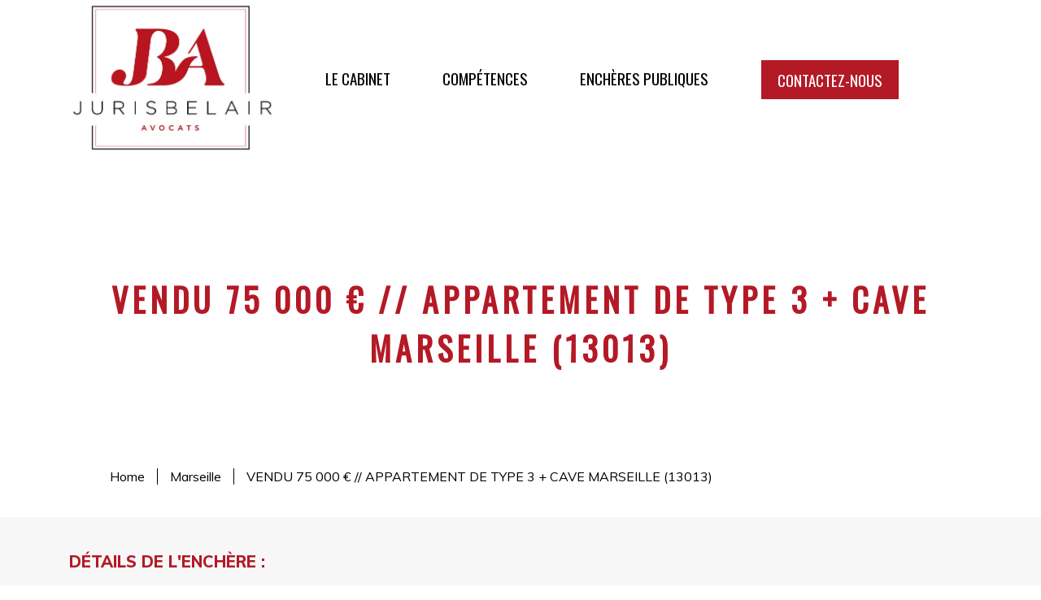

--- FILE ---
content_type: text/html; charset=UTF-8
request_url: https://www.jurisbelair.com/enchere/appartement-de-type-3-cave-marseille-13013/
body_size: 5180
content:
<!doctype html>
<html lang="fr-FR">
<head>
	<meta charset="UTF-8">
	<meta name="viewport" content="width=device-width, initial-scale=1">
	<link rel="profile" href="https://gmpg.org/xfn/11">

	<title>VENDU 75 000 € // APPARTEMENT DE TYPE 3 + CAVE MARSEILLE (13013) - Jurisbelair</title>

<!-- This site is optimized with the Yoast SEO plugin v11.6 - https://yoast.com/wordpress/plugins/seo/ -->
<link rel="canonical" href="https://www.jurisbelair.com/enchere/appartement-de-type-3-cave-marseille-13013/" />
<meta property="og:locale" content="fr_FR" />
<meta property="og:type" content="article" />
<meta property="og:title" content="VENDU 75 000 € // APPARTEMENT DE TYPE 3 + CAVE MARSEILLE (13013) - Jurisbelair" />
<meta property="og:description" content="Dans un ensemble immobilier dénommé Résidence Valdonne 1, Avenue de Valdonne 13013 MARSEILLE comprenant 4 groupes dits A – B – C et D. Figurant au cadastre de ladite Ville QUARTIER MALPASSE Section 881 L N° 10 lieudit « 1, Avenue de Valdonne » pour une contenance de 38 a et 26 ca. L’appartement est situé au &hellip;" />
<meta property="og:url" content="https://www.jurisbelair.com/enchere/appartement-de-type-3-cave-marseille-13013/" />
<meta property="og:site_name" content="Jurisbelair" />
<meta property="article:section" content="Marseille" />
<meta name="twitter:card" content="summary_large_image" />
<meta name="twitter:description" content="Dans un ensemble immobilier dénommé Résidence Valdonne 1, Avenue de Valdonne 13013 MARSEILLE comprenant 4 groupes dits A – B – C et D. Figurant au cadastre de ladite Ville QUARTIER MALPASSE Section 881 L N° 10 lieudit « 1, Avenue de Valdonne » pour une contenance de 38 a et 26 ca. L’appartement est situé au [&hellip;]" />
<meta name="twitter:title" content="VENDU 75 000 € // APPARTEMENT DE TYPE 3 + CAVE MARSEILLE (13013) - Jurisbelair" />
<script type='application/ld+json' class='yoast-schema-graph yoast-schema-graph--main'>{"@context":"https://schema.org","@graph":[{"@type":"WebSite","@id":"https://www.jurisbelair.com/#website","url":"https://www.jurisbelair.com/","name":"Jurisbelair","potentialAction":{"@type":"SearchAction","target":"https://www.jurisbelair.com/?s={search_term_string}","query-input":"required name=search_term_string"}},{"@type":"WebPage","@id":"https://www.jurisbelair.com/enchere/appartement-de-type-3-cave-marseille-13013/#webpage","url":"https://www.jurisbelair.com/enchere/appartement-de-type-3-cave-marseille-13013/","inLanguage":"fr-FR","name":"VENDU 75 000 \u20ac // APPARTEMENT DE TYPE 3 + CAVE MARSEILLE (13013) - Jurisbelair","isPartOf":{"@id":"https://www.jurisbelair.com/#website"},"datePublished":"2021-02-05T16:12:47+00:00","dateModified":"2021-03-31T13:03:26+00:00"}]}</script>
<!-- / Yoast SEO plugin. -->

<link rel='dns-prefetch' href='//s.w.org' />
<link rel="alternate" type="application/rss+xml" title="Jurisbelair &raquo; Flux" href="https://www.jurisbelair.com/feed/" />
<link rel="alternate" type="application/rss+xml" title="Jurisbelair &raquo; Flux des commentaires" href="https://www.jurisbelair.com/comments/feed/" />
		<script type="text/javascript">
			window._wpemojiSettings = {"baseUrl":"https:\/\/s.w.org\/images\/core\/emoji\/11.2.0\/72x72\/","ext":".png","svgUrl":"https:\/\/s.w.org\/images\/core\/emoji\/11.2.0\/svg\/","svgExt":".svg","source":{"concatemoji":"https:\/\/www.jurisbelair.com\/wp-includes\/js\/wp-emoji-release.min.js?ver=5.1.21"}};
			!function(e,a,t){var n,r,o,i=a.createElement("canvas"),p=i.getContext&&i.getContext("2d");function s(e,t){var a=String.fromCharCode;p.clearRect(0,0,i.width,i.height),p.fillText(a.apply(this,e),0,0);e=i.toDataURL();return p.clearRect(0,0,i.width,i.height),p.fillText(a.apply(this,t),0,0),e===i.toDataURL()}function c(e){var t=a.createElement("script");t.src=e,t.defer=t.type="text/javascript",a.getElementsByTagName("head")[0].appendChild(t)}for(o=Array("flag","emoji"),t.supports={everything:!0,everythingExceptFlag:!0},r=0;r<o.length;r++)t.supports[o[r]]=function(e){if(!p||!p.fillText)return!1;switch(p.textBaseline="top",p.font="600 32px Arial",e){case"flag":return s([55356,56826,55356,56819],[55356,56826,8203,55356,56819])?!1:!s([55356,57332,56128,56423,56128,56418,56128,56421,56128,56430,56128,56423,56128,56447],[55356,57332,8203,56128,56423,8203,56128,56418,8203,56128,56421,8203,56128,56430,8203,56128,56423,8203,56128,56447]);case"emoji":return!s([55358,56760,9792,65039],[55358,56760,8203,9792,65039])}return!1}(o[r]),t.supports.everything=t.supports.everything&&t.supports[o[r]],"flag"!==o[r]&&(t.supports.everythingExceptFlag=t.supports.everythingExceptFlag&&t.supports[o[r]]);t.supports.everythingExceptFlag=t.supports.everythingExceptFlag&&!t.supports.flag,t.DOMReady=!1,t.readyCallback=function(){t.DOMReady=!0},t.supports.everything||(n=function(){t.readyCallback()},a.addEventListener?(a.addEventListener("DOMContentLoaded",n,!1),e.addEventListener("load",n,!1)):(e.attachEvent("onload",n),a.attachEvent("onreadystatechange",function(){"complete"===a.readyState&&t.readyCallback()})),(n=t.source||{}).concatemoji?c(n.concatemoji):n.wpemoji&&n.twemoji&&(c(n.twemoji),c(n.wpemoji)))}(window,document,window._wpemojiSettings);
		</script>
		<style type="text/css">
img.wp-smiley,
img.emoji {
	display: inline !important;
	border: none !important;
	box-shadow: none !important;
	height: 1em !important;
	width: 1em !important;
	margin: 0 .07em !important;
	vertical-align: -0.1em !important;
	background: none !important;
	padding: 0 !important;
}
</style>
	<link rel='stylesheet' id='wp-block-library-css'  href='https://www.jurisbelair.com/wp-includes/css/dist/block-library/style.min.css?ver=5.1.21' type='text/css' media='all' />
<link rel='stylesheet' id='q13-style-css'  href='https://www.jurisbelair.com/wp-content/themes/jurisbelair/dist/index.css?ver=5.1.21' type='text/css' media='all' />
<link rel='https://api.w.org/' href='https://www.jurisbelair.com/wp-json/' />
<link rel="EditURI" type="application/rsd+xml" title="RSD" href="https://www.jurisbelair.com/xmlrpc.php?rsd" />
<link rel="wlwmanifest" type="application/wlwmanifest+xml" href="https://www.jurisbelair.com/wp-includes/wlwmanifest.xml" /> 
<meta name="generator" content="WordPress 5.1.21" />
<link rel='shortlink' href='https://www.jurisbelair.com/?p=539' />
<link rel="alternate" type="application/json+oembed" href="https://www.jurisbelair.com/wp-json/oembed/1.0/embed?url=https%3A%2F%2Fwww.jurisbelair.com%2Fenchere%2Fappartement-de-type-3-cave-marseille-13013%2F" />
<link rel="alternate" type="text/xml+oembed" href="https://www.jurisbelair.com/wp-json/oembed/1.0/embed?url=https%3A%2F%2Fwww.jurisbelair.com%2Fenchere%2Fappartement-de-type-3-cave-marseille-13013%2F&#038;format=xml" />
		<style type="text/css">.recentcomments a{display:inline !important;padding:0 !important;margin:0 !important;}</style>
				<style type="text/css">
					.site-title,
			.site-description {
				position: absolute;
				clip: rect(1px, 1px, 1px, 1px);
			}
				</style>
		<link rel="icon" href="https://www.jurisbelair.com/wp-content/uploads/2019/04/favicon-150x150.png" sizes="32x32" />
<link rel="icon" href="https://www.jurisbelair.com/wp-content/uploads/2019/04/favicon-300x300.png" sizes="192x192" />
<link rel="apple-touch-icon-precomposed" href="https://www.jurisbelair.com/wp-content/uploads/2019/04/favicon-300x300.png" />
<meta name="msapplication-TileImage" content="https://www.jurisbelair.com/wp-content/uploads/2019/04/favicon-300x300.png" />
</head>

<body class="enchere-template-default single single-enchere postid-539 wp-custom-logo">
<div id="page" class="site">
	<a class="skip-link screen-reader-text" href="#content">Skip to content</a>

	<header id="masthead" class="site-header">
		<div class="container">
			<div class="row align-items-center">
				
			
				<div class="site-branding col-sm-auto">
					<a href="https://www.jurisbelair.com/" class="custom-logo-link" rel="home" itemprop="url"><img width="523" height="390" src="https://www.jurisbelair.com/wp-content/uploads/2019/04/jurisbelair_logo.jpg" class="custom-logo" alt="Jurisbelair" itemprop="logo" srcset="https://www.jurisbelair.com/wp-content/uploads/2019/04/jurisbelair_logo.jpg 523w, https://www.jurisbelair.com/wp-content/uploads/2019/04/jurisbelair_logo-300x224.jpg 300w" sizes="(max-width: 523px) 100vw, 523px" /></a>						<p class="site-title"><a href="https://www.jurisbelair.com/" rel="home">Jurisbelair</a></p>
										</div><!-- .site-branding -->

				<nav id="site-navigation" class="main-navigation  col-sm-9">
					<button class="menu-toggle" aria-controls="primary-menu" aria-expanded="false">
						<svg aria-hidden="true" focusable="false" data-prefix="fas" data-icon="bars" class="svg-inline--fa fa-bars fa-w-14" role="img" xmlns="http://www.w3.org/2000/svg" viewBox="0 0 448 512"><path fill="currentColor" d="M16 132h416c8.837 0 16-7.163 16-16V76c0-8.837-7.163-16-16-16H16C7.163 60 0 67.163 0 76v40c0 8.837 7.163 16 16 16zm0 160h416c8.837 0 16-7.163 16-16v-40c0-8.837-7.163-16-16-16H16c-8.837 0-16 7.163-16 16v40c0 8.837 7.163 16 16 16zm0 160h416c8.837 0 16-7.163 16-16v-40c0-8.837-7.163-16-16-16H16c-8.837 0-16 7.163-16 16v40c0 8.837 7.163 16 16 16z"></path></svg>					</button>
					<div class="menu-menu-principal-container"><ul id="primary-menu" class="menu"><li id="menu-item-94" class="menu-item menu-item-type-post_type menu-item-object-page menu-item-has-children menu-item-94"><a href="https://www.jurisbelair.com/le-cabinet/">Le cabinet</a>
<ul class="sub-menu">
	<li id="menu-item-112" class="menu-item menu-item-type-custom menu-item-object-custom menu-item-112"><a href="http://www.jurisbelair.com//le-cabinet/#presentation">Présentation</a></li>
	<li id="menu-item-113" class="menu-item menu-item-type-custom menu-item-object-custom menu-item-113"><a href="http://www.jurisbelair.com/le-cabinet/#valeurs">Valeurs et Engagements</a></li>
	<li id="menu-item-114" class="menu-item menu-item-type-custom menu-item-object-custom menu-item-114"><a href="http://www.jurisbelair.com//le-cabinet/#equipe">Notre équipe</a></li>
</ul>
</li>
<li id="menu-item-115" class="menu-item menu-item-type-post_type menu-item-object-page menu-item-115"><a href="https://www.jurisbelair.com/competences/">Compétences</a></li>
<li id="menu-item-37" class="menu-item menu-item-type-post_type menu-item-object-page menu-item-has-children menu-item-37"><a href="https://www.jurisbelair.com/encheres-publiques/">Enchères publiques</a>
<ul class="sub-menu">
	<li id="menu-item-211" class="menu-item menu-item-type-post_type menu-item-object-page menu-item-211"><a href="https://www.jurisbelair.com/conseils-utiles/">Conseils utiles</a></li>
	<li id="menu-item-153" class="menu-item menu-item-type-post_type menu-item-object-page menu-item-153"><a href="https://www.jurisbelair.com/encheres-publiques-marseille/">Marseille</a></li>
	<li id="menu-item-152" class="menu-item menu-item-type-post_type menu-item-object-page menu-item-152"><a href="https://www.jurisbelair.com/encheres-publiques-aix-en-provence/">Aix en Provence</a></li>
</ul>
</li>
<li id="menu-item-39" class="btn rouge menu-item menu-item-type-post_type menu-item-object-page menu-item-39"><a href="https://www.jurisbelair.com/contact/">Contactez-nous</a></li>
</ul></div>
					
				</nav><!-- #site-navigation -->
			</div>
			
		</div>
	</header><!-- #masthead -->

	<div id="content" class="site-content">

	<div id="primary" class="content-area">
		<main id="main" class="site-main">

		
<article id="post-539" class="post-539 enchere type-enchere status-publish hentry category-marseille">
	<div id="header_page" style="background-image:url('');">
		<div class="container">
			<h1 class="entry-title wow fadeIn">VENDU 75 000 € // APPARTEMENT DE TYPE 3 + CAVE MARSEILLE (13013)</h1>			<div class="breadcrumb">
				<ul id="breadcrumb"><li><a href="https://www.jurisbelair.com">Home</a></li><li><a href="https://www.jurisbelair.com/category/marseille/" rel="category tag">Marseille</a></li><li>VENDU 75 000 € // APPARTEMENT DE TYPE 3 + CAVE MARSEILLE (13013)</li></ul>			</div>
		</div>
	</div>
	<!-- <header class="entry-header">
				 	<div class="entry-meta">
					 	</div>
		 	</header> -->
	<!-- .entry-header -->

	<section>
		<div class="container">
			
			<h2 class="sous-titre wow fadeInLeft">Détails de l'enchère :</h2>
			<div class="detail row">

				
								<p class="prix  col-12 col-md-6">Mise à prix : <span>30 000 € </span></p>
								
								<p class="date  col-12 col-md-6">Date de l'enchère : <span>25 mars 2021</span></p>
								
								<p class="date  col-12 col-md-6">Date de visite : <span>12 mars 2021</span></p>
								
								<!-- <p class="conditions-ventes  col-12">Conditions de vente : <span></span></p> -->
				
								<p class="conditions-ventes  col-12">Cheque de banque à l'ordre de : Monsieur le Bâtonnier de l'ordre des avocat du barreau de Marseille  <span>d'un montant de</span> 3000 € </p>
							</div>

			<div class="entry-content">
				<p>Dans un ensemble immobilier dénommé Résidence Valdonne 1, Avenue de Valdonne 13013 MARSEILLE comprenant 4 groupes dits A – B – C et D.</p>
<p>Figurant au cadastre de ladite Ville QUARTIER MALPASSE Section 881 L N° 10 lieudit « 1, Avenue de Valdonne » pour une contenance de 38 a et 26 ca.</p>
<p>L’appartement est situé au rez de chaussée du bâtiment B2.</p>
<p>On accède à l’appartement par une porte avec serrure sécurisée.</p>
<p>Il est composé de :</p>
<ul>
<li>Un hall d’entrée desservant la pièce principale avec une cuisine ouverte : éclairée par une fenêtre à 2 vantaux avec grilles de sécurité,</li>
<li>Un coin cuisine équipé de plusieurs caissons de rangement et d’un plan de travail, s’ouvrant sur un balcon,</li>
<li>Chambre N° 1 : éclairée par une fenêtre. Il y a un placard de rangement de petite taille,</li>
<li>Chambre N° 2 équipée d’un placard de rangement avec portes coulissantes,</li>
<li>un WC,</li>
<li>une salle d’eau.Cet appartement est en bon état général.</li>
<li>Il a une superficie de 48,15 m².</li>
</ul>
			</div><!-- .entry-content -->
			
			<div class="doc">
								<a class="btn rouge wow pulse" href="https://www.jurisbelair.com/wp-content/uploads/2021/02/AFFICHE-VALDONNE.pdf" download> Télécharger l'affiche</a>
				
								<a class="btn rouge wow pulse" href="https://www.jurisbelair.com/wp-content/uploads/2021/02/CDV-VALDONNE.pdf" download> Télécharger le cahier des conditions de vente</a>
				
								<a class="btn rouge wow pulse" href="https://www.jurisbelair.com/wp-content/uploads/2021/02/PV-DESCRIPTIF-VALDONNE_biffé.pdf" download> Télécharger le PV</a>
				
								<a class="btn rouge wow pulse" href="https://www.jurisbelair.com/wp-content/uploads/2021/02/DIAGNOSTICS-VALDONNE_biffé.pdf" download> Télécharger le diagnostics</a>
				
							</div>

		</div>
	</section>
	<footer class="entry-footer">
			</footer>
	<!-- .entry-footer -->
</article><!-- #post-539 -->

		</main><!-- #main -->
	</div><!-- #primary -->


	</div><!-- #content -->


	<footer id="colophon" class="site-footer">
		<div class="container">
			<div class="row">
				<div class="adresse col-12 col-sm-6 col-lg-3">
					<h2>Marseille</h2>
					<p class="adresse">50 rue Breteuil<br />
13006 Marseille<br />
</p>
					<p class="tel">Tél : <span>04 91 92 10 23</span></p>
											<p class="fax">Fax : <span>04 91 92 10 26</span></p>
									</div>
				<div class="adresse col-12 col-sm-6 col-lg-3">
					<h2>Aix-en-provence</h2>
					<p class="adresse">9, avenue Victor Hugo<br />
13100 Aix-en-Provence</p>
					<p class="tel">Tél : <span>04 91 92 10 23</span></p>
									</div>
				<div class="infos col-12 col-lg-4">
					<p>Ouverte du <strong>Lundi au Vendredi </strong><br />
de <strong>9h à 12h30</strong> et de <strong>14h30 à 18h30</strong>.</p>
					<a href="https://www.jurisbelair.com/contact" class="btn blanc">contactez-nous</a>
				</div>
				<div class="site-info col-12 col-lg-2">
					<p>JURISBELAIR © 2019</p>
					<ul>
						<li>
							<a href="https://www.jurisbelair.com/mentions-legales" >Mentions légales</a>
						</li>
						<li>
							<a href="https://www.jurisbelair.com/plan-du-site" >Plan du site</a>
						</li>
					</ul>
					<ul>
						<li>
							<a href="https://www.klarte.com"target="_blank" >Design : Klarté</a>
						</li>
					</ul>
					<ul>
						<li>
							<a href="https://www.quai13.com"target="_blank" >Site internet : Quai13</a>
						</li>
					</ul>
				</div><!-- .site-info -->
			</div>
		</div>
	</footer><!-- #colophon -->
</div><!-- #page -->

<script type='text/javascript' src='https://www.jurisbelair.com/wp-content/themes/jurisbelair/dist/index.js?ver=1'></script>
<script type='text/javascript' src='https://www.jurisbelair.com/wp-content/themes/jurisbelair/js/navigation.js?ver=20151215'></script>
<script type='text/javascript' src='https://www.jurisbelair.com/wp-content/themes/jurisbelair/js/skip-link-focus-fix.js?ver=20151215'></script>
<script type='text/javascript' src='https://www.jurisbelair.com/wp-includes/js/wp-embed.min.js?ver=5.1.21'></script>

</body>
</html>
